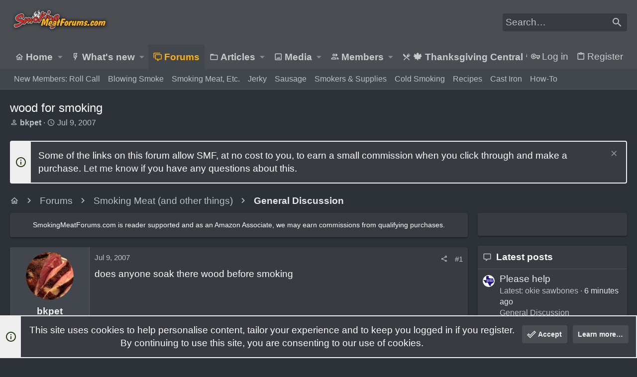

--- FILE ---
content_type: text/html; charset=utf-8
request_url: https://www.google.com/recaptcha/api2/aframe
body_size: 266
content:
<!DOCTYPE HTML><html><head><meta http-equiv="content-type" content="text/html; charset=UTF-8"></head><body><script nonce="0yNmghscqIHFH8TvH874rA">/** Anti-fraud and anti-abuse applications only. See google.com/recaptcha */ try{var clients={'sodar':'https://pagead2.googlesyndication.com/pagead/sodar?'};window.addEventListener("message",function(a){try{if(a.source===window.parent){var b=JSON.parse(a.data);var c=clients[b['id']];if(c){var d=document.createElement('img');d.src=c+b['params']+'&rc='+(localStorage.getItem("rc::a")?sessionStorage.getItem("rc::b"):"");window.document.body.appendChild(d);sessionStorage.setItem("rc::e",parseInt(sessionStorage.getItem("rc::e")||0)+1);localStorage.setItem("rc::h",'1769011538696');}}}catch(b){}});window.parent.postMessage("_grecaptcha_ready", "*");}catch(b){}</script></body></html>

--- FILE ---
content_type: text/html
request_url: https://api.intentiq.com/profiles_engine/ProfilesEngineServlet?at=39&mi=10&dpi=936734067&pt=17&dpn=1&iiqidtype=2&iiqpcid=bc7ac959-38b8-40d8-8ae5-22d1d4210d71&iiqpciddate=1769011539422&pcid=31d8f385-87dd-4d58-8063-dd75f15e6fc9&idtype=3&gdpr=0&japs=false&jaesc=0&jafc=0&jaensc=0&jsver=0.33&testGroup=A&source=pbjs&ABTestingConfigurationSource=group&abtg=A&vrref=https%3A%2F%2Fwww.smokingmeatforums.com
body_size: 54
content:
{"abPercentage":97,"adt":1,"ct":2,"isOptedOut":false,"data":{"eids":[]},"dbsaved":"false","ls":true,"cttl":86400000,"abTestUuid":"g_74a336fa-1550-464a-86af-b4611e644d83","tc":9,"sid":-2105513164}

--- FILE ---
content_type: text/plain; charset=UTF-8
request_url: https://at.teads.tv/fpc?analytics_tag_id=PUB_17002&tfpvi=&gdpr_consent=&gdpr_status=22&gdpr_reason=220&ccpa_consent=&sv=prebid-v1
body_size: 56
content:
ZDBkOWRjYzAtM2RiMi00M2Y0LTk0ZmMtYTAxNGM4NjdlY2ZkIy00LTk=